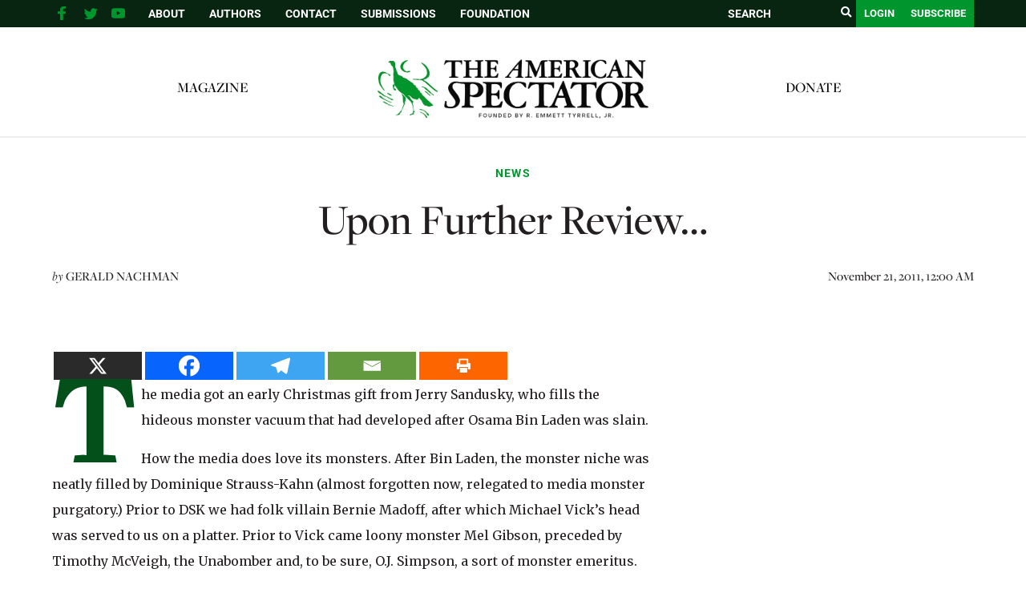

--- FILE ---
content_type: text/html; charset=utf-8
request_url: https://www.google.com/recaptcha/api2/aframe
body_size: 258
content:
<!DOCTYPE HTML><html><head><meta http-equiv="content-type" content="text/html; charset=UTF-8"></head><body><script nonce="NbKSLcAPHaD2eVjDW9ak0g">/** Anti-fraud and anti-abuse applications only. See google.com/recaptcha */ try{var clients={'sodar':'https://pagead2.googlesyndication.com/pagead/sodar?'};window.addEventListener("message",function(a){try{if(a.source===window.parent){var b=JSON.parse(a.data);var c=clients[b['id']];if(c){var d=document.createElement('img');d.src=c+b['params']+'&rc='+(localStorage.getItem("rc::a")?sessionStorage.getItem("rc::b"):"");window.document.body.appendChild(d);sessionStorage.setItem("rc::e",parseInt(sessionStorage.getItem("rc::e")||0)+1);localStorage.setItem("rc::h",'1768989201577');}}}catch(b){}});window.parent.postMessage("_grecaptcha_ready", "*");}catch(b){}</script></body></html>